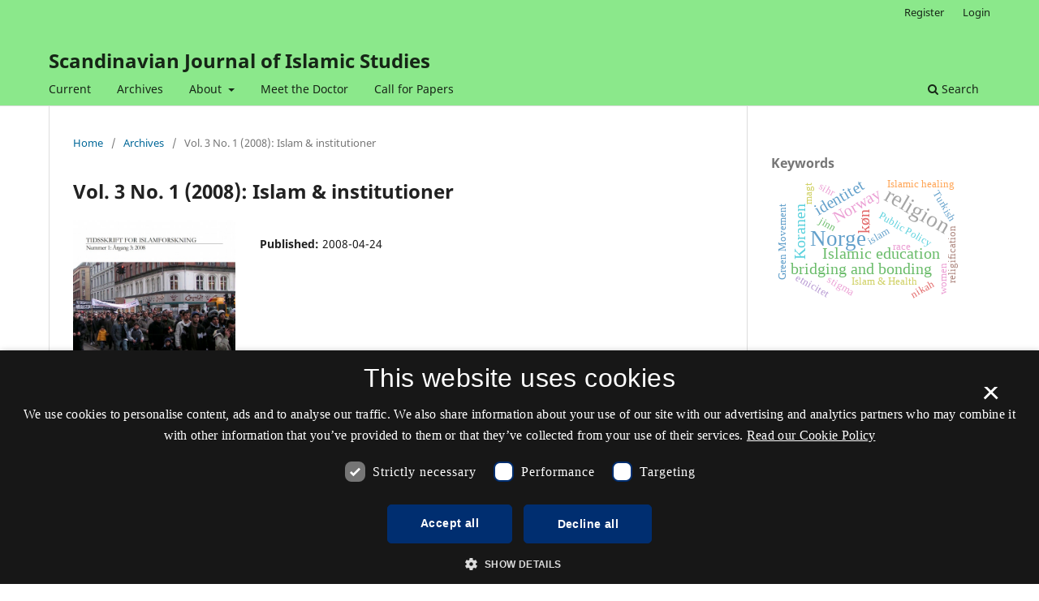

--- FILE ---
content_type: text/html; charset=utf-8
request_url: https://tifoislam.dk/issue/view/3486
body_size: 22764
content:
<script src="//cookie-script.com/s/2d58d2b3a13b0eb49ff32a57dc77c4ab.js"></script>
<style>

	.pkp_structure_page .pkp_structure_footer_wrapper,
footer[role="contentinfo"].footer,
footer.site-footer,
footer#immersion_content_footer {
  background-color: #8be88b;
}
.pkp_structure_footer_wrapper .pkp_brand_footer {
  content: url("/plugins/generic/rdlchangefooter/images/kb_logo_desktop_blue.svg");
  width: 20%;
  height: 173px;
  float: right;
  padding: 20px 0 0;
}
.footer .container .col-md-2 {
  content: url("/plugins/generic/rdlchangefooter/images/kb_logo_desktop_blue.svg");
  width: 300px;
  position: relative;
  left: 80%;
  padding: 0 0 20px;
}
#immersion_content_footer .container .row .col-2.col-sm-1.offset-10.offset-sm-11 {
  content: url("/plugins/generic/rdlchangefooter/images/kb_logo_desktop_blue.svg");
  max-width: 300px;
  margin-left: 0;
  position: relative;
  left: 125px;
  padding-bottom: 20px;
}
.pkp_footer_content {
  float: left;
  width: 50%;
}
.container.site-footer-sidebar {
  display: none;
}
.col-md.col-md-2.align-self-center.text-right {
  content: url("/plugins/generic/rdlchangefooter/images/kb_logo_desktop_blue.svg");
  max-width: 300px;
  position: relative;
  left: 50px;
  padding-bottom: 20px;
  flex: auto;
}
.col-md.site-footer-content.align-self-center p {
  color: #333333;
}
.footer .container .row p {
  color: #333333;
}
.pkp_structure_footer_wrapper .pkp_structure_footer .pkp_footer_content p {
  color: #333333;
}
#immersion_content_footer .container .row .col-md-8 p {
  color: #333333;
}
.pkp_structure_footer .link-list,
.site-footer-content .link-list {
  float: right;
  width: 100%;
  padding-left: 80%;
  color: #333333;
  text-align: left;
}
.pkp_structure_footer a,
.site-footer-content a {
  color: #333333 !important;
}
footer.site-footer a {
  color: #333333 !important;
}
#immersion_content_footer .container::after,
.site-footer .container.site-footer-content::after,
.footer .container .row::after,
.pkp_structure_footer::after {
  content: "Tidsskrift.dk\a\aHosted by Det Kgl. Bibliotek\a\aPlatform & workflow by OJS / PKP" !important;
  white-space: pre;
  font-family: 'noway';
  position: relative;
  left: 80%;
  text-align: start;
  color: #333333;
  font-size: 16px;
  padding-bottom: 20px;
}
.pkp_structure_footer {
  font-family: 'nowayregular', sans-serif;
  font-size: 16px;
}
.pkp_structure_footer::after {
  font-family: 'nowayregular', sans-serif;
  font-size: 16px;
}

</style>
<!DOCTYPE html>
<html lang="en-US" xml:lang="en-US">
<head>
	<meta charset="utf-8">
	<meta name="viewport" content="width=device-width, initial-scale=1.0">
	<title>
		Vol. 3 No. 1 (2008): Islam & institutioner
							| Scandinavian Journal of Islamic Studies
			</title>

	
<meta name="generator" content="Open Journal Systems 3.3.0.21" />
<link rel="alternate" type="application/atom+xml" href="https://tifoislam.dk/gateway/plugin/WebFeedGatewayPlugin/atom">
<link rel="alternate" type="application/rdf+xml" href="https://tifoislam.dk/gateway/plugin/WebFeedGatewayPlugin/rss">
<link rel="alternate" type="application/rss+xml" href="https://tifoislam.dk/gateway/plugin/WebFeedGatewayPlugin/rss2">

	<link rel="stylesheet" href="https://tifoislam.dk/$$$call$$$/page/page/css?name=stylesheet" type="text/css" /><link rel="stylesheet" href="https://tifoislam.dk/$$$call$$$/page/page/css?name=font" type="text/css" /><link rel="stylesheet" href="https://tifoislam.dk/lib/pkp/styles/fontawesome/fontawesome.css?v=3.3.0.21" type="text/css" /><link rel="stylesheet" href="https://tifoislam.dk/plugins/generic/lucene/templates/lucene.css?v=3.3.0.21" type="text/css" />
</head>
<body class="pkp_page_issue pkp_op_view" dir="ltr">

	<div class="pkp_structure_page">

				<header class="pkp_structure_head" id="headerNavigationContainer" role="banner">
						
 <nav class="cmp_skip_to_content" aria-label="Jump to content links">
	<a href="#pkp_content_main">Skip to main content</a>
	<a href="#siteNav">Skip to main navigation menu</a>
		<a href="#pkp_content_footer">Skip to site footer</a>
</nav>

			<div class="pkp_head_wrapper">

				<div class="pkp_site_name_wrapper">
					<button class="pkp_site_nav_toggle">
						<span>Open Menu</span>
					</button>
										<div class="pkp_site_name">
																<a href="						https://tifoislam.dk/index
					" class="is_text">Scandinavian Journal of Islamic Studies</a>
										</div>
				</div>

				
				<nav class="pkp_site_nav_menu" aria-label="Site Navigation">
					<a id="siteNav"></a>
					<div class="pkp_navigation_primary_row">
						<div class="pkp_navigation_primary_wrapper">
																				<ul id="navigationPrimary" class="pkp_navigation_primary pkp_nav_list">
								<li class="">
				<a href="https://tifoislam.dk/issue/current">
					Current
				</a>
							</li>
								<li class="">
				<a href="https://tifoislam.dk/issue/archive">
					Archives
				</a>
							</li>
								<li class="">
				<a href="https://tifoislam.dk/about">
					About
				</a>
									<ul>
																					<li class="">
									<a href="https://tifoislam.dk/about">
										About the Journal
									</a>
								</li>
																												<li class="">
									<a href="https://tifoislam.dk/about/editorialTeam">
										Editorial Team
									</a>
								</li>
																												<li class="">
									<a href="https://tifoislam.dk/forg">
										Author Guidelines
									</a>
								</li>
																												<li class="">
									<a href="https://tifoislam.dk/about/privacy">
										Privacy Statement
									</a>
								</li>
																												<li class="">
									<a href="https://tifoislam.dk/about/contact">
										Contact
									</a>
								</li>
																												<li class="">
									<a href="http://islamforskning.dk">
										FIFO
									</a>
								</li>
																		</ul>
							</li>
								<li class="">
				<a href="https://tifoislam.dk/mtd">
					Meet the Doctor
				</a>
							</li>
								<li class="">
				<a href="https://tifoislam.dk/cfp">
					Call for Papers
				</a>
							</li>
			</ul>

				

																						<div class="pkp_navigation_search_wrapper">
									<a href="https://tifoislam.dk/search" class="pkp_search pkp_search_desktop">
										<span class="fa fa-search" aria-hidden="true"></span>
										Search
									</a>
								</div>
													</div>
					</div>
					<div class="pkp_navigation_user_wrapper" id="navigationUserWrapper">
							<ul id="navigationUser" class="pkp_navigation_user pkp_nav_list">
								<li class="profile">
				<a href="https://tifoislam.dk/user/register">
					Register
				</a>
							</li>
								<li class="profile">
				<a href="https://tifoislam.dk/login">
					Login
				</a>
							</li>
										</ul>

					</div>
				</nav>
			</div><!-- .pkp_head_wrapper -->
		</header><!-- .pkp_structure_head -->

						<div class="pkp_structure_content has_sidebar">
			<div class="pkp_structure_main" role="main">
				<a id="pkp_content_main"></a>

<div class="page page_issue">

				<nav class="cmp_breadcrumbs" role="navigation" aria-label="You are here:">
	<ol>
		<li>
			<a href="https://tifoislam.dk/index">
				Home
			</a>
			<span class="separator">/</span>
		</li>
		<li>
			<a href="https://tifoislam.dk/issue/archive">
				Archives
			</a>
			<span class="separator">/</span>
		</li>
		<li class="current" aria-current="page">
			<span aria-current="page">
									Vol. 3 No. 1 (2008): Islam &amp; institutioner
							</span>
		</li>
	</ol>
</nav>
		<h1>
			Vol. 3 No. 1 (2008): Islam &amp; institutioner
		</h1>
			<div class="obj_issue_toc">

		
		<div class="heading">

									<a class="cover" href="https://tifoislam.dk/issue/view/3486">
								<img src="https://tifoislam.dk/public/journals/168/cover_issue_3486_da_DK.jpg" alt="					View Vol. 3 No. 1 (2008): Islam &amp; institutioner
				">
			</a>
		
				
												
							<div class="published">
				<span class="label">
					Published:
				</span>
				<span class="value">
					2008-04-24
				</span>
			</div>
			</div>

		
		<div class="sections">
			<div class="section">
									<h2>
					Introduction
				</h2>
						<ul class="cmp_article_list articles">
									<li>
						
	
<div class="obj_article_summary">
	
	<h3 class="title">
		<a id="article-24553" href="https://tifoislam.dk/article/view/24553">
			Introduktion. Islam &amp; institutioner
					</a>
	</h3>

				<div class="meta">
				<div class="authors">
			Brian Arly Jacobsen
		</div>
		
							<div class="pages">
				3-5
			</div>
		
		
	</div>
	
			<ul class="galleys_links">
																									<li>
																										
	
							

<a class="obj_galley_link pdf" href="https://tifoislam.dk/article/view/24553/21499" aria-labelledby=article-24553>

		
	PDF (Dansk)

	</a>
				</li>
					</ul>
	
	
</div>
					</li>
							</ul>
				</div>
			<div class="section">
									<h2>
					Articles: Thematic section
				</h2>
						<ul class="cmp_article_list articles">
									<li>
						
	
<div class="obj_article_summary">
	
	<h3 class="title">
		<a id="article-24554" href="https://tifoislam.dk/article/view/24554">
			Konvertering til islam i danske fængsler - vejen ud af kriminalitet eller ind i radikalisering?
					</a>
	</h3>

				<div class="meta">
				<div class="authors">
			Jon Alix Olsen
		</div>
		
							<div class="pages">
				6-29
			</div>
		
		
	</div>
	
			<ul class="galleys_links">
																									<li>
																										
	
							

<a class="obj_galley_link pdf" href="https://tifoislam.dk/article/view/24554/21500" aria-labelledby=article-24554>

		
	PDF (Dansk)

	</a>
				</li>
					</ul>
	
	
</div>
					</li>
									<li>
						
	
<div class="obj_article_summary">
	
	<h3 class="title">
		<a id="article-24555" href="https://tifoislam.dk/article/view/24555">
			Islam i dansk psykiatri
					</a>
	</h3>

				<div class="meta">
				<div class="authors">
			Birgitte Schepelern Johansen, Katrine Schepelern Johansen
		</div>
		
							<div class="pages">
				30-43
			</div>
		
		
	</div>
	
			<ul class="galleys_links">
					</ul>
	
	
</div>
					</li>
									<li>
						
	
<div class="obj_article_summary">
	
	<h3 class="title">
		<a id="article-24556" href="https://tifoislam.dk/article/view/24556">
			Møder på Nørrebrosk
					</a>
	</h3>

				<div class="meta">
				<div class="authors">
			Garbi Schmidt
		</div>
		
							<div class="pages">
				44-58
			</div>
		
		
	</div>
	
			<ul class="galleys_links">
																									<li>
																										
	
							

<a class="obj_galley_link pdf" href="https://tifoislam.dk/article/view/24556/21501" aria-labelledby=article-24556>

		
	PDF (Dansk)

	</a>
				</li>
					</ul>
	
	
</div>
					</li>
									<li>
						
	
<div class="obj_article_summary">
	
	<h3 class="title">
		<a id="article-24557" href="https://tifoislam.dk/article/view/24557">
			Andre muslimske identiteter: et studie af ikke-organiserede muslimske minoriteter i Danmark.
					</a>
	</h3>

				<div class="meta">
				<div class="authors">
			Nadia Jeldtoft
		</div>
		
							<div class="pages">
				59-83
			</div>
		
		
	</div>
	
			<ul class="galleys_links">
																									<li>
																										
	
							

<a class="obj_galley_link pdf" href="https://tifoislam.dk/article/view/24557/21502" aria-labelledby=article-24557>

		
	PDF (Dansk)

	</a>
				</li>
					</ul>
	
	
</div>
					</li>
							</ul>
				</div>
			<div class="section">
									<h2>
					Articles: Open section
				</h2>
						<ul class="cmp_article_list articles">
									<li>
						
	
<div class="obj_article_summary">
	
	<h3 class="title">
		<a id="article-24558" href="https://tifoislam.dk/article/view/24558">
			Muslimer i mandtal - tal, fordomme og politik i Europa
					</a>
	</h3>

				<div class="meta">
				<div class="authors">
			Brian Arly Jacobsen
		</div>
		
							<div class="pages">
				84-110
			</div>
		
		
	</div>
	
			<ul class="galleys_links">
																									<li>
																										
	
							

<a class="obj_galley_link pdf" href="https://tifoislam.dk/article/view/24558/21503" aria-labelledby=article-24558>

		
	PDF (Dansk)

	</a>
				</li>
					</ul>
	
	
</div>
					</li>
							</ul>
				</div>
			<div class="section">
									<h2>
					Book reviews
				</h2>
						<ul class="cmp_article_list articles">
									<li>
						
	
<div class="obj_article_summary">
	
	<h3 class="title">
		<a id="article-24559" href="https://tifoislam.dk/article/view/24559">
			Tina Gudrun Jensen &amp; Kate Østergaard Nye Muslimer i Danmark. Møder og omvendelser  Forlaget Univers, Højbjerg, 2007. 232 sider.
					</a>
	</h3>

				<div class="meta">
				<div class="authors">
			Anne Sofie Roald
		</div>
		
							<div class="pages">
				111-114
			</div>
		
		
	</div>
	
			<ul class="galleys_links">
																									<li>
																										
	
							

<a class="obj_galley_link pdf" href="https://tifoislam.dk/article/view/24559/21504" aria-labelledby=article-24559>

		
	PDF (Dansk)

	</a>
				</li>
					</ul>
	
	
</div>
					</li>
									<li>
						
	
<div class="obj_article_summary">
	
	<h3 class="title">
		<a id="article-24560" href="https://tifoislam.dk/article/view/24560">
			Jakob Skovgaard-Petersen: Al-Azhar 1922- 2006. Forlaget Vandkunsten 2007, 143 sider.
					</a>
	</h3>

				<div class="meta">
				<div class="authors">
			Christian Hall
		</div>
		
							<div class="pages">
				115-116
			</div>
		
		
	</div>
	
			<ul class="galleys_links">
																									<li>
																										
	
							

<a class="obj_galley_link pdf" href="https://tifoislam.dk/article/view/24560/21505" aria-labelledby=article-24560>

		
	PDF (Dansk)

	</a>
				</li>
					</ul>
	
	
</div>
					</li>
									<li>
						
	
<div class="obj_article_summary">
	
	<h3 class="title">
		<a id="article-24561" href="https://tifoislam.dk/article/view/24561">
			Robert Heffner &amp; Muhammad Qasim Zaman (red.): Schooling Islam – The Culture and Politics of Modern Muslim Education. Princeton University Press, Princeton &amp; Oxford, 2007. 277 sider.
					</a>
	</h3>

				<div class="meta">
				<div class="authors">
			Annette Haaber Ihle
		</div>
		
							<div class="pages">
				117-118
			</div>
		
		
	</div>
	
			<ul class="galleys_links">
																									<li>
																										
	
							

<a class="obj_galley_link pdf" href="https://tifoislam.dk/article/view/24561/21506" aria-labelledby=article-24561>

		
	PDF (Dansk)

	</a>
				</li>
					</ul>
	
	
</div>
					</li>
									<li>
						
	
<div class="obj_article_summary">
	
	<h3 class="title">
		<a id="article-24562" href="https://tifoislam.dk/article/view/24562">
			Kim Møller: Vejen til Damaskus. Trykkefrihedsselskabet 2008, 152 sider
					</a>
	</h3>

				<div class="meta">
				<div class="authors">
			Jakob Egholm Feldt
		</div>
		
							<div class="pages">
				119-120
			</div>
		
		
	</div>
	
			<ul class="galleys_links">
																									<li>
																										
	
							

<a class="obj_galley_link pdf" href="https://tifoislam.dk/article/view/24562/21507" aria-labelledby=article-24562>

		
	PDF (Dansk)

	</a>
				</li>
					</ul>
	
	
</div>
					</li>
							</ul>
				</div>
		</div><!-- .sections -->
</div>
	</div>

	</div><!-- pkp_structure_main -->

									<div class="pkp_structure_sidebar left" role="complementary" aria-label="Sidebar">
				 
<div class="pkp_block block_Keywordcloud">
	<h2 class="title">Keywords</h2>
	<div class="content" id='wordcloud'></div>

	<script>
	function randomColor() {
		var cores = ['#1f77b4', '#ff7f0e', '#2ca02c', '#d62728', '#9467bd', '#8c564b', '#e377c2', '#7f7f7f', '#bcbd22', '#17becf'];
		return cores[Math.floor(Math.random()*cores.length)];
	}

	document.addEventListener("DOMContentLoaded", function() {
		var keywords = [{"text":"religion","size":3},{"text":"Norge","size":3},{"text":"Islamic education","size":2},{"text":"k\u00f8n","size":2},{"text":"Norway","size":2},{"text":"social capital","size":2},{"text":"bridging and bonding","size":2},{"text":"identitet","size":2},{"text":"Koranen","size":2},{"text":"muslimske kvinner","size":2},{"text":"Religious Freedom","size":1},{"text":"Public Policy","size":1},{"text":"Health Authorities","size":1},{"text":"Religious Arguments","size":1},{"text":"Green Movement","size":1},{"text":"Religion & Health","size":1},{"text":"Islam & Health","size":1},{"text":"Pedagogikk","size":1},{"text":"demonic possession","size":1},{"text":"exorcism","size":1},{"text":"Islamic healing","size":1},{"text":"Public Health","size":1},{"text":"islam","size":1},{"text":"Menneskerettigheder","size":1},{"text":"religification","size":1},{"text":"kilder og autoritet","size":1},{"text":"maskulinitet","size":1},{"text":"intersektionalitet","size":1},{"text":"etnicitet","size":1},{"text":"stigma","size":1},{"text":"race","size":1},{"text":"Turkish","size":1},{"text":"fritak","size":1},{"text":"women","size":1},{"text":"prejudice","size":1},{"text":"stereotype","size":1},{"text":"first generation","size":1},{"text":"sv\u00f8mming","size":1},{"text":"ruqya","size":1},{"text":"kj\u00f8nn","size":1},{"text":"jinn","size":1},{"text":"sorcery","size":1},{"text":"sihr","size":1},{"text":"sectarianism","size":1},{"text":"islamisk skilsmisse","size":1},{"text":"nikah","size":1},{"text":"nikah-fastholdelse","size":1},{"text":"magt","size":1},{"text":"indvandrere","size":1},{"text":"efterkommere","size":1}];
		var totalWeight = 0;
		var width = 300;
		var height = 200;
		var transitionDuration = 200;	
		var length_keywords = keywords.length;
		var layout = d3.layout.cloud();

		layout.size([width, height])
			.words(keywords)
			.fontSize(function(d)
			{
				return fontSize(+d.size);
			})
			.on('end', draw);
		
		var svg = d3.select("#wordcloud").append("svg")
			.attr("viewBox", "0 0 " + width + " " + height)	
			.attr("width", '100%');		
		
		function update() {
			var words = layout.words();
			fontSize = d3.scaleLinear().range([16, 34]);
			if (words.length) {
				fontSize.domain([+words[words.length - 1].size || 1, +words[0].size]);
			}
		}
		
		keywords.forEach(function(item,index){totalWeight += item.size;});

		update();

		function draw(words, bounds) {
			var w = layout.size()[0],
                h = layout.size()[1];

			scaling = bounds
                ? Math.min(
                      w / Math.abs(bounds[1].x - w / 2),
                      w / Math.abs(bounds[0].x - w / 2),
                      h / Math.abs(bounds[1].y - h / 2),
                      h / Math.abs(bounds[0].y - h / 2),
                  ) / 2
                : 1;

			svg
			.append("g")
			.attr(
                "transform",
                "translate(" + [w >> 1, h >> 1] + ")scale(" + scaling + ")",
            )
			.selectAll("text")
				.data(words)
			.enter().append("text")
				.style("font-size", function(d) { return d.size + "px"; })
				.style("font-family", 'serif')
				.style("fill", randomColor)
				.style('cursor', 'pointer')
				.style('opacity', 0.7)
				.attr('class', 'keyword')
				.attr("text-anchor", "middle")
				.attr("transform", function(d) {
					return "translate(" + [d.x, d.y] + ")rotate(" + d.rotate + ")";
				}) 
				.text(function(d) { return d.text; })
				.on("click", function(d, i){
					window.location = "https://tifoislam.dk/search?query=QUERY_SLUG".replace(/QUERY_SLUG/, encodeURIComponent(''+d.text+''));
				})
				.on("mouseover", function(d, i) {
					d3.select(this).transition()
						.duration(transitionDuration)
						.style('font-size',function(d) { return (d.size + 3) + "px"; })
						.style('opacity', 1);
				})
				.on("mouseout", function(d, i) {
					d3.select(this).transition()
						.duration(transitionDuration)
						.style('font-size',function(d) { return d.size + "px"; })
						.style('opacity', 0.7);
				})
				.on('resize', function() { update() });
		}

		layout.start();

	});

	</script>
</div>
<div class="pkp_block block_web_feed">
	<h2 class="title">Current Issue</h2>
	<div class="content">
		<ul>
			<li>
				<a href="https://tifoislam.dk/gateway/plugin/WebFeedGatewayPlugin/atom">
					<img src="https://tifoislam.dk/lib/pkp/templates/images/atom.svg" alt="Atom logo">
				</a>
			</li>
			<li>
				<a href="https://tifoislam.dk/gateway/plugin/WebFeedGatewayPlugin/rss2">
					<img src="https://tifoislam.dk/lib/pkp/templates/images/rss20_logo.svg" alt="RSS2 logo">
				</a>
			</li>
			<li>
				<a href="https://tifoislam.dk/gateway/plugin/WebFeedGatewayPlugin/rss">
					<img src="https://tifoislam.dk/lib/pkp/templates/images/rss10_logo.svg" alt="RSS1 logo">
				</a>
			</li>
		</ul>
	</div>
</div>

			</div><!-- pkp_sidebar.left -->
			</div><!-- pkp_structure_content -->

<div class="pkp_structure_footer_wrapper" role="contentinfo">
	<a id="pkp_content_footer"></a>

	<div class="pkp_structure_footer">

					<div class="pkp_footer_content">
				<p><strong>Scandinavian Journal of Islamic Studies // Tidsskrift for Islamforskning</strong></p>
<p>ISSN 1901-9580</p>
<p><img src="https://tifoislam.dk/public/site/images/admin/dff_logo_uk_vertical_darkblue.png" alt="Independent Research Fund Denmark" width="206" height="67" /></p>
<p><a href="https://www.was.digst.dk/tidsskrift-dk">Accessibility statement (in Danish)</a></p>
			</div>
		
		<div class="pkp_brand_footer" role="complementary">
			<a href="https://tifoislam.dk/about/aboutThisPublishingSystem">
				<img alt="More information about the publishing system, Platform and Workflow by OJS/PKP." src="https://tifoislam.dk/templates/images/ojs_brand.png">
			</a>
		</div>
	</div>
</div><!-- pkp_structure_footer_wrapper -->

</div><!-- pkp_structure_page -->

<script src="https://tifoislam.dk/lib/pkp/lib/vendor/components/jquery/jquery.min.js?v=3.3.0.21" type="text/javascript"></script><script src="https://tifoislam.dk/lib/pkp/lib/vendor/components/jqueryui/jquery-ui.min.js?v=3.3.0.21" type="text/javascript"></script><script src="https://tifoislam.dk/plugins/themes/default/js/lib/popper/popper.js?v=3.3.0.21" type="text/javascript"></script><script src="https://tifoislam.dk/plugins/themes/default/js/lib/bootstrap/util.js?v=3.3.0.21" type="text/javascript"></script><script src="https://tifoislam.dk/plugins/themes/default/js/lib/bootstrap/dropdown.js?v=3.3.0.21" type="text/javascript"></script><script src="https://tifoislam.dk/plugins/themes/default/js/main.js?v=3.3.0.21" type="text/javascript"></script><script src="https://d3js.org/d3.v4.js?v=3.3.0.21" type="text/javascript"></script><script src="https://cdn.jsdelivr.net/gh/holtzy/D3-graph-gallery@master/LIB/d3.layout.cloud.js?v=3.3.0.21" type="text/javascript"></script>


</body>
</html>
